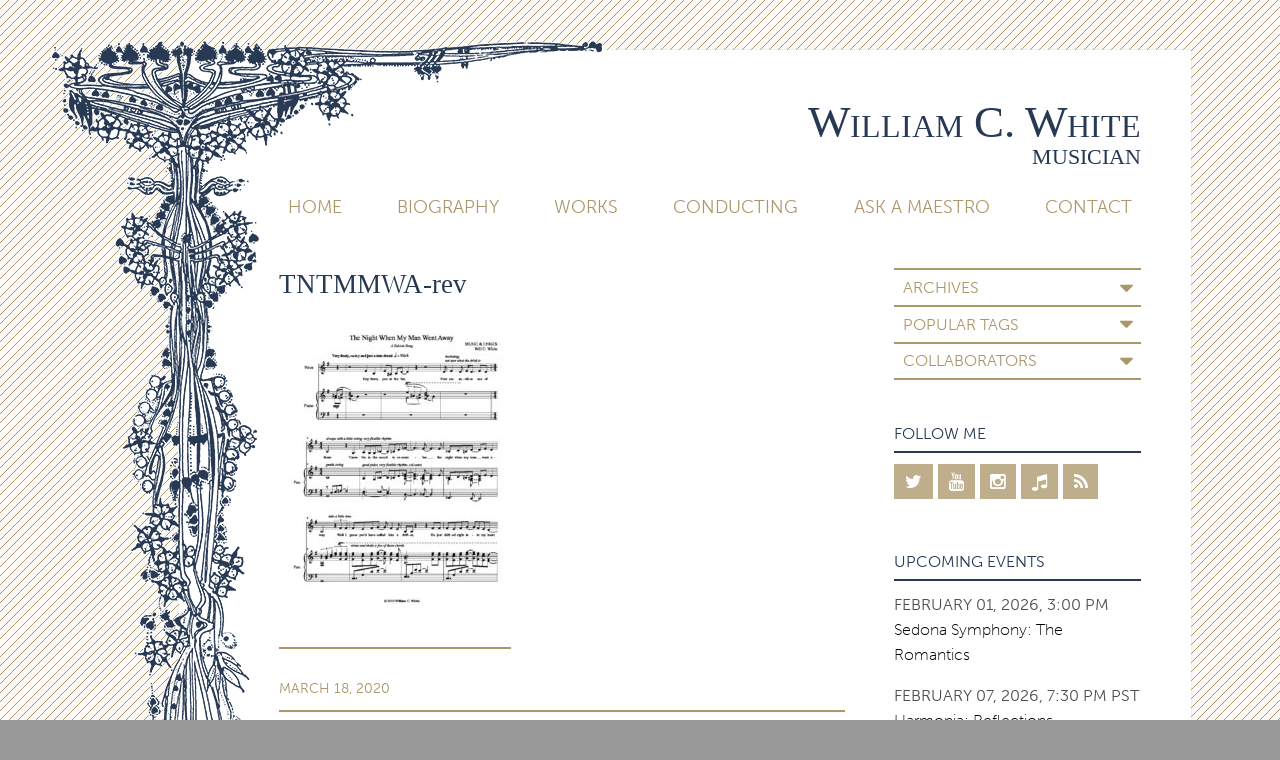

--- FILE ---
content_type: text/html; charset=UTF-8
request_url: https://www.willcwhite.com/2020/03/if-youre-bored-try-some-of-this-music/tntmmwa-rev/
body_size: 11798
content:
<!doctype html>

<!--[if lt IE 7]><html lang="en-US" class="no-js lt-ie9 lt-ie8 lt-ie7"><![endif]-->
<!--[if (IE 7)&!(IEMobile)]><html lang="en-US" class="no-js lt-ie9 lt-ie8"><![endif]-->
<!--[if (IE 8)&!(IEMobile)]><html lang="en-US" class="no-js lt-ie9"><![endif]-->
<!--[if gt IE 8]><!--> <html lang="en-US" class="no-js"><!--<![endif]-->

	<head>
		<meta charset="utf-8">

				<meta http-equiv="X-UA-Compatible" content="IE=edge">

		<title>TNTMMWA-rev - William C. White</title>

				<meta name="HandheldFriendly" content="True">
		<meta name="MobileOptimized" content="320">
		<meta name="viewport" content="width=device-width, initial-scale=1.0"/>

		<link rel="pingback" href="https://www.willcwhite.com/xmlrpc.php">
		
				<link rel="stylesheet" href="https://maxcdn.bootstrapcdn.com/font-awesome/4.5.0/css/font-awesome.min.css">
		<link rel="stylesheet" href="https://use.typekit.net/xxl2aed.css">

				<meta name='robots' content='index, follow, max-image-preview:large, max-snippet:-1, max-video-preview:-1' />
	<style>img:is([sizes="auto" i], [sizes^="auto," i]) { contain-intrinsic-size: 3000px 1500px }</style>
	
	<!-- This site is optimized with the Yoast SEO plugin v26.8 - https://yoast.com/product/yoast-seo-wordpress/ -->
	<link rel="canonical" href="https://www.willcwhite.com/2020/03/if-youre-bored-try-some-of-this-music/tntmmwa-rev/" />
	<meta property="og:locale" content="en_US" />
	<meta property="og:type" content="article" />
	<meta property="og:title" content="TNTMMWA-rev - William C. White" />
	<meta property="og:url" content="https://www.willcwhite.com/2020/03/if-youre-bored-try-some-of-this-music/tntmmwa-rev/" />
	<meta property="og:site_name" content="William C. White" />
	<meta name="twitter:card" content="summary_large_image" />
	<meta name="twitter:site" content="@willcwhite" />
	<script type="application/ld+json" class="yoast-schema-graph">{"@context":"https://schema.org","@graph":[{"@type":"WebPage","@id":"https://www.willcwhite.com/2020/03/if-youre-bored-try-some-of-this-music/tntmmwa-rev/","url":"https://www.willcwhite.com/2020/03/if-youre-bored-try-some-of-this-music/tntmmwa-rev/","name":"TNTMMWA-rev - William C. White","isPartOf":{"@id":"https://www.willcwhite.com/#website"},"primaryImageOfPage":{"@id":"https://www.willcwhite.com/2020/03/if-youre-bored-try-some-of-this-music/tntmmwa-rev/#primaryimage"},"image":{"@id":"https://www.willcwhite.com/2020/03/if-youre-bored-try-some-of-this-music/tntmmwa-rev/#primaryimage"},"thumbnailUrl":"https://www.willcwhite.com/wp-content/uploads/2020/03/TNTMMWA-rev-pdf.jpg","datePublished":"2020-03-18T18:17:16+00:00","breadcrumb":{"@id":"https://www.willcwhite.com/2020/03/if-youre-bored-try-some-of-this-music/tntmmwa-rev/#breadcrumb"},"inLanguage":"en-US","potentialAction":[{"@type":"ReadAction","target":["https://www.willcwhite.com/2020/03/if-youre-bored-try-some-of-this-music/tntmmwa-rev/"]}]},{"@type":"ImageObject","inLanguage":"en-US","@id":"https://www.willcwhite.com/2020/03/if-youre-bored-try-some-of-this-music/tntmmwa-rev/#primaryimage","url":"https://www.willcwhite.com/wp-content/uploads/2020/03/TNTMMWA-rev-pdf.jpg","contentUrl":"https://www.willcwhite.com/wp-content/uploads/2020/03/TNTMMWA-rev-pdf.jpg"},{"@type":"BreadcrumbList","@id":"https://www.willcwhite.com/2020/03/if-youre-bored-try-some-of-this-music/tntmmwa-rev/#breadcrumb","itemListElement":[{"@type":"ListItem","position":1,"name":"Home","item":"https://www.willcwhite.com/"},{"@type":"ListItem","position":2,"name":"If you&#8217;re bored, try some of this music","item":"https://www.willcwhite.com/2020/03/if-youre-bored-try-some-of-this-music/"},{"@type":"ListItem","position":3,"name":"TNTMMWA-rev"}]},{"@type":"WebSite","@id":"https://www.willcwhite.com/#website","url":"https://www.willcwhite.com/","name":"William C. White","description":"Musician","potentialAction":[{"@type":"SearchAction","target":{"@type":"EntryPoint","urlTemplate":"https://www.willcwhite.com/?s={search_term_string}"},"query-input":{"@type":"PropertyValueSpecification","valueRequired":true,"valueName":"search_term_string"}}],"inLanguage":"en-US"}]}</script>
	<!-- / Yoast SEO plugin. -->


<link rel="alternate" type="application/rss+xml" title="William C. White &raquo; Feed" href="https://www.willcwhite.com/feed/" />
<link rel="alternate" type="application/rss+xml" title="William C. White &raquo; Comments Feed" href="https://www.willcwhite.com/comments/feed/" />
<link rel="alternate" type="application/rss+xml" title="William C. White &raquo; TNTMMWA-rev Comments Feed" href="https://www.willcwhite.com/2020/03/if-youre-bored-try-some-of-this-music/tntmmwa-rev/feed/" />
		<!-- This site uses the Google Analytics by MonsterInsights plugin v9.11.1 - Using Analytics tracking - https://www.monsterinsights.com/ -->
		<!-- Note: MonsterInsights is not currently configured on this site. The site owner needs to authenticate with Google Analytics in the MonsterInsights settings panel. -->
					<!-- No tracking code set -->
				<!-- / Google Analytics by MonsterInsights -->
		<script type="text/javascript">
/* <![CDATA[ */
window._wpemojiSettings = {"baseUrl":"https:\/\/s.w.org\/images\/core\/emoji\/16.0.1\/72x72\/","ext":".png","svgUrl":"https:\/\/s.w.org\/images\/core\/emoji\/16.0.1\/svg\/","svgExt":".svg","source":{"concatemoji":"https:\/\/www.willcwhite.com\/wp-includes\/js\/wp-emoji-release.min.js"}};
/*! This file is auto-generated */
!function(s,n){var o,i,e;function c(e){try{var t={supportTests:e,timestamp:(new Date).valueOf()};sessionStorage.setItem(o,JSON.stringify(t))}catch(e){}}function p(e,t,n){e.clearRect(0,0,e.canvas.width,e.canvas.height),e.fillText(t,0,0);var t=new Uint32Array(e.getImageData(0,0,e.canvas.width,e.canvas.height).data),a=(e.clearRect(0,0,e.canvas.width,e.canvas.height),e.fillText(n,0,0),new Uint32Array(e.getImageData(0,0,e.canvas.width,e.canvas.height).data));return t.every(function(e,t){return e===a[t]})}function u(e,t){e.clearRect(0,0,e.canvas.width,e.canvas.height),e.fillText(t,0,0);for(var n=e.getImageData(16,16,1,1),a=0;a<n.data.length;a++)if(0!==n.data[a])return!1;return!0}function f(e,t,n,a){switch(t){case"flag":return n(e,"\ud83c\udff3\ufe0f\u200d\u26a7\ufe0f","\ud83c\udff3\ufe0f\u200b\u26a7\ufe0f")?!1:!n(e,"\ud83c\udde8\ud83c\uddf6","\ud83c\udde8\u200b\ud83c\uddf6")&&!n(e,"\ud83c\udff4\udb40\udc67\udb40\udc62\udb40\udc65\udb40\udc6e\udb40\udc67\udb40\udc7f","\ud83c\udff4\u200b\udb40\udc67\u200b\udb40\udc62\u200b\udb40\udc65\u200b\udb40\udc6e\u200b\udb40\udc67\u200b\udb40\udc7f");case"emoji":return!a(e,"\ud83e\udedf")}return!1}function g(e,t,n,a){var r="undefined"!=typeof WorkerGlobalScope&&self instanceof WorkerGlobalScope?new OffscreenCanvas(300,150):s.createElement("canvas"),o=r.getContext("2d",{willReadFrequently:!0}),i=(o.textBaseline="top",o.font="600 32px Arial",{});return e.forEach(function(e){i[e]=t(o,e,n,a)}),i}function t(e){var t=s.createElement("script");t.src=e,t.defer=!0,s.head.appendChild(t)}"undefined"!=typeof Promise&&(o="wpEmojiSettingsSupports",i=["flag","emoji"],n.supports={everything:!0,everythingExceptFlag:!0},e=new Promise(function(e){s.addEventListener("DOMContentLoaded",e,{once:!0})}),new Promise(function(t){var n=function(){try{var e=JSON.parse(sessionStorage.getItem(o));if("object"==typeof e&&"number"==typeof e.timestamp&&(new Date).valueOf()<e.timestamp+604800&&"object"==typeof e.supportTests)return e.supportTests}catch(e){}return null}();if(!n){if("undefined"!=typeof Worker&&"undefined"!=typeof OffscreenCanvas&&"undefined"!=typeof URL&&URL.createObjectURL&&"undefined"!=typeof Blob)try{var e="postMessage("+g.toString()+"("+[JSON.stringify(i),f.toString(),p.toString(),u.toString()].join(",")+"));",a=new Blob([e],{type:"text/javascript"}),r=new Worker(URL.createObjectURL(a),{name:"wpTestEmojiSupports"});return void(r.onmessage=function(e){c(n=e.data),r.terminate(),t(n)})}catch(e){}c(n=g(i,f,p,u))}t(n)}).then(function(e){for(var t in e)n.supports[t]=e[t],n.supports.everything=n.supports.everything&&n.supports[t],"flag"!==t&&(n.supports.everythingExceptFlag=n.supports.everythingExceptFlag&&n.supports[t]);n.supports.everythingExceptFlag=n.supports.everythingExceptFlag&&!n.supports.flag,n.DOMReady=!1,n.readyCallback=function(){n.DOMReady=!0}}).then(function(){return e}).then(function(){var e;n.supports.everything||(n.readyCallback(),(e=n.source||{}).concatemoji?t(e.concatemoji):e.wpemoji&&e.twemoji&&(t(e.twemoji),t(e.wpemoji)))}))}((window,document),window._wpemojiSettings);
/* ]]> */
</script>
<style id='wp-emoji-styles-inline-css' type='text/css'>

	img.wp-smiley, img.emoji {
		display: inline !important;
		border: none !important;
		box-shadow: none !important;
		height: 1em !important;
		width: 1em !important;
		margin: 0 0.07em !important;
		vertical-align: -0.1em !important;
		background: none !important;
		padding: 0 !important;
	}
</style>
<link rel='stylesheet' id='wp-block-library-css' href='https://www.willcwhite.com/wp-includes/css/dist/block-library/style.min.css' type='text/css' media='all' />
<style id='classic-theme-styles-inline-css' type='text/css'>
/*! This file is auto-generated */
.wp-block-button__link{color:#fff;background-color:#32373c;border-radius:9999px;box-shadow:none;text-decoration:none;padding:calc(.667em + 2px) calc(1.333em + 2px);font-size:1.125em}.wp-block-file__button{background:#32373c;color:#fff;text-decoration:none}
</style>
<style id='tropicalista-pdfembed-style-inline-css' type='text/css'>
.wp-block-tropicalista-pdfembed{height:500px}

</style>
<link rel='stylesheet' id='edd-blocks-css' href='https://www.willcwhite.com/wp-content/plugins/easy-digital-downloads/includes/blocks/assets/css/edd-blocks.css' type='text/css' media='all' />
<style id='global-styles-inline-css' type='text/css'>
:root{--wp--preset--aspect-ratio--square: 1;--wp--preset--aspect-ratio--4-3: 4/3;--wp--preset--aspect-ratio--3-4: 3/4;--wp--preset--aspect-ratio--3-2: 3/2;--wp--preset--aspect-ratio--2-3: 2/3;--wp--preset--aspect-ratio--16-9: 16/9;--wp--preset--aspect-ratio--9-16: 9/16;--wp--preset--color--black: #000000;--wp--preset--color--cyan-bluish-gray: #abb8c3;--wp--preset--color--white: #ffffff;--wp--preset--color--pale-pink: #f78da7;--wp--preset--color--vivid-red: #cf2e2e;--wp--preset--color--luminous-vivid-orange: #ff6900;--wp--preset--color--luminous-vivid-amber: #fcb900;--wp--preset--color--light-green-cyan: #7bdcb5;--wp--preset--color--vivid-green-cyan: #00d084;--wp--preset--color--pale-cyan-blue: #8ed1fc;--wp--preset--color--vivid-cyan-blue: #0693e3;--wp--preset--color--vivid-purple: #9b51e0;--wp--preset--gradient--vivid-cyan-blue-to-vivid-purple: linear-gradient(135deg,rgba(6,147,227,1) 0%,rgb(155,81,224) 100%);--wp--preset--gradient--light-green-cyan-to-vivid-green-cyan: linear-gradient(135deg,rgb(122,220,180) 0%,rgb(0,208,130) 100%);--wp--preset--gradient--luminous-vivid-amber-to-luminous-vivid-orange: linear-gradient(135deg,rgba(252,185,0,1) 0%,rgba(255,105,0,1) 100%);--wp--preset--gradient--luminous-vivid-orange-to-vivid-red: linear-gradient(135deg,rgba(255,105,0,1) 0%,rgb(207,46,46) 100%);--wp--preset--gradient--very-light-gray-to-cyan-bluish-gray: linear-gradient(135deg,rgb(238,238,238) 0%,rgb(169,184,195) 100%);--wp--preset--gradient--cool-to-warm-spectrum: linear-gradient(135deg,rgb(74,234,220) 0%,rgb(151,120,209) 20%,rgb(207,42,186) 40%,rgb(238,44,130) 60%,rgb(251,105,98) 80%,rgb(254,248,76) 100%);--wp--preset--gradient--blush-light-purple: linear-gradient(135deg,rgb(255,206,236) 0%,rgb(152,150,240) 100%);--wp--preset--gradient--blush-bordeaux: linear-gradient(135deg,rgb(254,205,165) 0%,rgb(254,45,45) 50%,rgb(107,0,62) 100%);--wp--preset--gradient--luminous-dusk: linear-gradient(135deg,rgb(255,203,112) 0%,rgb(199,81,192) 50%,rgb(65,88,208) 100%);--wp--preset--gradient--pale-ocean: linear-gradient(135deg,rgb(255,245,203) 0%,rgb(182,227,212) 50%,rgb(51,167,181) 100%);--wp--preset--gradient--electric-grass: linear-gradient(135deg,rgb(202,248,128) 0%,rgb(113,206,126) 100%);--wp--preset--gradient--midnight: linear-gradient(135deg,rgb(2,3,129) 0%,rgb(40,116,252) 100%);--wp--preset--font-size--small: 13px;--wp--preset--font-size--medium: 20px;--wp--preset--font-size--large: 36px;--wp--preset--font-size--x-large: 42px;--wp--preset--spacing--20: 0.44rem;--wp--preset--spacing--30: 0.67rem;--wp--preset--spacing--40: 1rem;--wp--preset--spacing--50: 1.5rem;--wp--preset--spacing--60: 2.25rem;--wp--preset--spacing--70: 3.38rem;--wp--preset--spacing--80: 5.06rem;--wp--preset--shadow--natural: 6px 6px 9px rgba(0, 0, 0, 0.2);--wp--preset--shadow--deep: 12px 12px 50px rgba(0, 0, 0, 0.4);--wp--preset--shadow--sharp: 6px 6px 0px rgba(0, 0, 0, 0.2);--wp--preset--shadow--outlined: 6px 6px 0px -3px rgba(255, 255, 255, 1), 6px 6px rgba(0, 0, 0, 1);--wp--preset--shadow--crisp: 6px 6px 0px rgba(0, 0, 0, 1);}:where(.is-layout-flex){gap: 0.5em;}:where(.is-layout-grid){gap: 0.5em;}body .is-layout-flex{display: flex;}.is-layout-flex{flex-wrap: wrap;align-items: center;}.is-layout-flex > :is(*, div){margin: 0;}body .is-layout-grid{display: grid;}.is-layout-grid > :is(*, div){margin: 0;}:where(.wp-block-columns.is-layout-flex){gap: 2em;}:where(.wp-block-columns.is-layout-grid){gap: 2em;}:where(.wp-block-post-template.is-layout-flex){gap: 1.25em;}:where(.wp-block-post-template.is-layout-grid){gap: 1.25em;}.has-black-color{color: var(--wp--preset--color--black) !important;}.has-cyan-bluish-gray-color{color: var(--wp--preset--color--cyan-bluish-gray) !important;}.has-white-color{color: var(--wp--preset--color--white) !important;}.has-pale-pink-color{color: var(--wp--preset--color--pale-pink) !important;}.has-vivid-red-color{color: var(--wp--preset--color--vivid-red) !important;}.has-luminous-vivid-orange-color{color: var(--wp--preset--color--luminous-vivid-orange) !important;}.has-luminous-vivid-amber-color{color: var(--wp--preset--color--luminous-vivid-amber) !important;}.has-light-green-cyan-color{color: var(--wp--preset--color--light-green-cyan) !important;}.has-vivid-green-cyan-color{color: var(--wp--preset--color--vivid-green-cyan) !important;}.has-pale-cyan-blue-color{color: var(--wp--preset--color--pale-cyan-blue) !important;}.has-vivid-cyan-blue-color{color: var(--wp--preset--color--vivid-cyan-blue) !important;}.has-vivid-purple-color{color: var(--wp--preset--color--vivid-purple) !important;}.has-black-background-color{background-color: var(--wp--preset--color--black) !important;}.has-cyan-bluish-gray-background-color{background-color: var(--wp--preset--color--cyan-bluish-gray) !important;}.has-white-background-color{background-color: var(--wp--preset--color--white) !important;}.has-pale-pink-background-color{background-color: var(--wp--preset--color--pale-pink) !important;}.has-vivid-red-background-color{background-color: var(--wp--preset--color--vivid-red) !important;}.has-luminous-vivid-orange-background-color{background-color: var(--wp--preset--color--luminous-vivid-orange) !important;}.has-luminous-vivid-amber-background-color{background-color: var(--wp--preset--color--luminous-vivid-amber) !important;}.has-light-green-cyan-background-color{background-color: var(--wp--preset--color--light-green-cyan) !important;}.has-vivid-green-cyan-background-color{background-color: var(--wp--preset--color--vivid-green-cyan) !important;}.has-pale-cyan-blue-background-color{background-color: var(--wp--preset--color--pale-cyan-blue) !important;}.has-vivid-cyan-blue-background-color{background-color: var(--wp--preset--color--vivid-cyan-blue) !important;}.has-vivid-purple-background-color{background-color: var(--wp--preset--color--vivid-purple) !important;}.has-black-border-color{border-color: var(--wp--preset--color--black) !important;}.has-cyan-bluish-gray-border-color{border-color: var(--wp--preset--color--cyan-bluish-gray) !important;}.has-white-border-color{border-color: var(--wp--preset--color--white) !important;}.has-pale-pink-border-color{border-color: var(--wp--preset--color--pale-pink) !important;}.has-vivid-red-border-color{border-color: var(--wp--preset--color--vivid-red) !important;}.has-luminous-vivid-orange-border-color{border-color: var(--wp--preset--color--luminous-vivid-orange) !important;}.has-luminous-vivid-amber-border-color{border-color: var(--wp--preset--color--luminous-vivid-amber) !important;}.has-light-green-cyan-border-color{border-color: var(--wp--preset--color--light-green-cyan) !important;}.has-vivid-green-cyan-border-color{border-color: var(--wp--preset--color--vivid-green-cyan) !important;}.has-pale-cyan-blue-border-color{border-color: var(--wp--preset--color--pale-cyan-blue) !important;}.has-vivid-cyan-blue-border-color{border-color: var(--wp--preset--color--vivid-cyan-blue) !important;}.has-vivid-purple-border-color{border-color: var(--wp--preset--color--vivid-purple) !important;}.has-vivid-cyan-blue-to-vivid-purple-gradient-background{background: var(--wp--preset--gradient--vivid-cyan-blue-to-vivid-purple) !important;}.has-light-green-cyan-to-vivid-green-cyan-gradient-background{background: var(--wp--preset--gradient--light-green-cyan-to-vivid-green-cyan) !important;}.has-luminous-vivid-amber-to-luminous-vivid-orange-gradient-background{background: var(--wp--preset--gradient--luminous-vivid-amber-to-luminous-vivid-orange) !important;}.has-luminous-vivid-orange-to-vivid-red-gradient-background{background: var(--wp--preset--gradient--luminous-vivid-orange-to-vivid-red) !important;}.has-very-light-gray-to-cyan-bluish-gray-gradient-background{background: var(--wp--preset--gradient--very-light-gray-to-cyan-bluish-gray) !important;}.has-cool-to-warm-spectrum-gradient-background{background: var(--wp--preset--gradient--cool-to-warm-spectrum) !important;}.has-blush-light-purple-gradient-background{background: var(--wp--preset--gradient--blush-light-purple) !important;}.has-blush-bordeaux-gradient-background{background: var(--wp--preset--gradient--blush-bordeaux) !important;}.has-luminous-dusk-gradient-background{background: var(--wp--preset--gradient--luminous-dusk) !important;}.has-pale-ocean-gradient-background{background: var(--wp--preset--gradient--pale-ocean) !important;}.has-electric-grass-gradient-background{background: var(--wp--preset--gradient--electric-grass) !important;}.has-midnight-gradient-background{background: var(--wp--preset--gradient--midnight) !important;}.has-small-font-size{font-size: var(--wp--preset--font-size--small) !important;}.has-medium-font-size{font-size: var(--wp--preset--font-size--medium) !important;}.has-large-font-size{font-size: var(--wp--preset--font-size--large) !important;}.has-x-large-font-size{font-size: var(--wp--preset--font-size--x-large) !important;}
:where(.wp-block-post-template.is-layout-flex){gap: 1.25em;}:where(.wp-block-post-template.is-layout-grid){gap: 1.25em;}
:where(.wp-block-columns.is-layout-flex){gap: 2em;}:where(.wp-block-columns.is-layout-grid){gap: 2em;}
:root :where(.wp-block-pullquote){font-size: 1.5em;line-height: 1.6;}
</style>
<link rel='stylesheet' id='bones-stylesheet-css' href='https://www.willcwhite.com/wp-content/themes/willcwhite_v2/library/css/style.css?amp;v=1.6' type='text/css' media='all' />
<!--[if lt IE 9]>
<link rel='stylesheet' id='bones-ie-only-css' href='https://www.willcwhite.com/wp-content/themes/willcwhite_v2/library/css/ie.css' type='text/css' media='all' />
<![endif]-->
<link rel='stylesheet' id='minqueue-b651b397-1aceb036-css' href='https://www.willcwhite.com/wp-content/uploads/minqueue-cache/minqueue-b651b397-1aceb036.css' type='text/css' media='all' />
<script type="text/javascript" src="https://www.willcwhite.com/wp-includes/js/jquery/jquery.min.js" id="jquery-core-js"></script>
<script type="text/javascript" src="https://www.willcwhite.com/wp-includes/js/jquery/jquery-migrate.min.js" id="jquery-migrate-js"></script>
<script type="text/javascript" src="https://www.willcwhite.com/wp-content/plugins/featured-video-plus/js/jquery.fitvids.min.js" id="jquery.fitvids-js"></script>
<script type="text/javascript" id="fvp-frontend-js-extra">
/* <![CDATA[ */
var fvpdata = {"ajaxurl":"https:\/\/www.willcwhite.com\/wp-admin\/admin-ajax.php","nonce":"c633e873d2","fitvids":"1","dynamic":"","overlay":"","opacity":"0.75","color":"b","width":"640"};
/* ]]> */
</script>
<script type="text/javascript" src="https://www.willcwhite.com/wp-content/plugins/featured-video-plus/js/frontend.min.js" id="fvp-frontend-js"></script>
<script type="text/javascript" src="https://www.willcwhite.com/wp-content/themes/willcwhite_v2/library/js/libs/modernizr.custom.min.js" id="bones-modernizr-js"></script>
<link rel="https://api.w.org/" href="https://www.willcwhite.com/wp-json/" /><link rel="alternate" title="JSON" type="application/json" href="https://www.willcwhite.com/wp-json/wp/v2/media/5250" /><link rel='shortlink' href='https://www.willcwhite.com/?p=5250' />
<link rel="alternate" title="oEmbed (JSON)" type="application/json+oembed" href="https://www.willcwhite.com/wp-json/oembed/1.0/embed?url=https%3A%2F%2Fwww.willcwhite.com%2F2020%2F03%2Fif-youre-bored-try-some-of-this-music%2Ftntmmwa-rev%2F" />
<link rel="alternate" title="oEmbed (XML)" type="text/xml+oembed" href="https://www.willcwhite.com/wp-json/oembed/1.0/embed?url=https%3A%2F%2Fwww.willcwhite.com%2F2020%2F03%2Fif-youre-bored-try-some-of-this-music%2Ftntmmwa-rev%2F&#038;format=xml" />
<meta name="generator" content="Easy Digital Downloads v3.6.4" />
				
				
	</head>

	<body class="attachment wp-singular attachment-template-default single single-attachment postid-5250 attachmentid-5250 attachment-pdf wp-theme-willcwhite_v2 edd-js-none" itemscope itemtype="http://schema.org/WebPage">
	<a name="top"></a>
		<div id="container">
		  <div class="deco"></div>
		  <div class="not-deco">

			<header class="header" role="banner" itemscope itemtype="http://schema.org/WPHeader">

				<div id="inner-header" class="wrap cf">

										<div id="logo">
						<p class="blog-title h1" itemscope itemtype="http://schema.org/Organization"><a href="https://www.willcwhite.com" rel="nofollow">William C. White</a></p>
					<p class="blog-description h2">Musician</p>
					<p class="menu-trigger"><i class="fa fa-bars"></i></p>
					</div>


					<nav role="navigation" itemscope itemtype="http://schema.org/SiteNavigationElement">
						<ul id="menu-main-navigation" class="nav top-nav"><li id="menu-item-3467" class="menu-item menu-item-type-custom menu-item-object-custom menu-item-3467"><a href="/">Home</a></li>
<li id="menu-item-3469" class="menu-item menu-item-type-post_type menu-item-object-page menu-item-3469"><a href="https://www.willcwhite.com/biography/">Biography</a></li>
<li id="menu-item-3472" class="menu-item menu-item-type-post_type menu-item-object-page menu-item-3472"><a href="https://www.willcwhite.com/works/">Works</a></li>
<li id="menu-item-3470" class="menu-item menu-item-type-post_type menu-item-object-page menu-item-3470"><a href="https://www.willcwhite.com/conducting/">Conducting</a></li>
<li id="menu-item-3468" class="menu-item menu-item-type-post_type menu-item-object-page menu-item-3468"><a href="https://www.willcwhite.com/ask-a-maestro/">Ask A Maestro</a></li>
<li id="menu-item-3471" class="menu-item menu-item-type-post_type menu-item-object-page menu-item-3471"><a href="https://www.willcwhite.com/contact/">Contact</a></li>
</ul>
					</nav>

				</div>

			</header>
			<div class="deco-header"></div>

			<div id="content">

				<div id="inner-content" class="wrap cf">
					
								<div id="sticky-sidebar" class="sidebar m-all t-1of3 d-2of7 last-col cf" role="complementary">	
				<div id="secondary-nav">
					
										
													
							<h3 class="label">In This Section</h3>
							<div class="drawer">
								<div id="widget_archives-2" class="widget widget_widget_archives"><h4 class="widgettitle">Archives</h4>
		<ul><li>
				<dl class="archive-browser">
									
					    <dt class="archive-year year-2025"><a href="https://www.willcwhite.com/2025/">2025</a></dt><dd><ol>
					    					
					    <li class="archive-month"><a href="https://www.willcwhite.com/2025/11"><span class="archive-month">November</span></a> <small>(3)</small></li>
					
										
					    <li class="archive-month"><a href="https://www.willcwhite.com/2025/08"><span class="archive-month">August</span></a> <small>(1)</small></li>
					
										
					    <li class="archive-month"><a href="https://www.willcwhite.com/2025/07"><span class="archive-month">July</span></a> <small>(1)</small></li>
					
										
					    <li class="archive-month"><a href="https://www.willcwhite.com/2025/05"><span class="archive-month">May</span></a> <small>(1)</small></li>
					
										
					    <li class="archive-month"><a href="https://www.willcwhite.com/2025/01"><span class="archive-month">January</span></a> <small>(1)</small></li>
					
															</ol></dd><!-- end of year -->
					        					
					    <dt class="archive-year year-2024"><a href="https://www.willcwhite.com/2024/">2024</a></dt><dd><ol>
					    					
					    <li class="archive-month"><a href="https://www.willcwhite.com/2024/10"><span class="archive-month">October</span></a> <small>(2)</small></li>
					
										
					    <li class="archive-month"><a href="https://www.willcwhite.com/2024/08"><span class="archive-month">August</span></a> <small>(2)</small></li>
					
										
					    <li class="archive-month"><a href="https://www.willcwhite.com/2024/07"><span class="archive-month">July</span></a> <small>(2)</small></li>
					
										
					    <li class="archive-month"><a href="https://www.willcwhite.com/2024/05"><span class="archive-month">May</span></a> <small>(3)</small></li>
					
										
					    <li class="archive-month"><a href="https://www.willcwhite.com/2024/04"><span class="archive-month">April</span></a> <small>(1)</small></li>
					
										
					    <li class="archive-month"><a href="https://www.willcwhite.com/2024/03"><span class="archive-month">March</span></a> <small>(1)</small></li>
					
															</ol></dd><!-- end of year -->
					        					
					    <dt class="archive-year year-2023"><a href="https://www.willcwhite.com/2023/">2023</a></dt><dd><ol>
					    					
					    <li class="archive-month"><a href="https://www.willcwhite.com/2023/11"><span class="archive-month">November</span></a> <small>(1)</small></li>
					
										
					    <li class="archive-month"><a href="https://www.willcwhite.com/2023/10"><span class="archive-month">October</span></a> <small>(3)</small></li>
					
										
					    <li class="archive-month"><a href="https://www.willcwhite.com/2023/09"><span class="archive-month">September</span></a> <small>(2)</small></li>
					
										
					    <li class="archive-month"><a href="https://www.willcwhite.com/2023/08"><span class="archive-month">August</span></a> <small>(1)</small></li>
					
										
					    <li class="archive-month"><a href="https://www.willcwhite.com/2023/06"><span class="archive-month">June</span></a> <small>(1)</small></li>
					
										
					    <li class="archive-month"><a href="https://www.willcwhite.com/2023/04"><span class="archive-month">April</span></a> <small>(1)</small></li>
					
										
					    <li class="archive-month"><a href="https://www.willcwhite.com/2023/03"><span class="archive-month">March</span></a> <small>(1)</small></li>
					
															</ol></dd><!-- end of year -->
					        					
					    <dt class="archive-year year-2022"><a href="https://www.willcwhite.com/2022/">2022</a></dt><dd><ol>
					    					
					    <li class="archive-month"><a href="https://www.willcwhite.com/2022/12"><span class="archive-month">December</span></a> <small>(2)</small></li>
					
										
					    <li class="archive-month"><a href="https://www.willcwhite.com/2022/11"><span class="archive-month">November</span></a> <small>(1)</small></li>
					
										
					    <li class="archive-month"><a href="https://www.willcwhite.com/2022/10"><span class="archive-month">October</span></a> <small>(2)</small></li>
					
										
					    <li class="archive-month"><a href="https://www.willcwhite.com/2022/09"><span class="archive-month">September</span></a> <small>(1)</small></li>
					
										
					    <li class="archive-month"><a href="https://www.willcwhite.com/2022/08"><span class="archive-month">August</span></a> <small>(3)</small></li>
					
										
					    <li class="archive-month"><a href="https://www.willcwhite.com/2022/07"><span class="archive-month">July</span></a> <small>(2)</small></li>
					
										
					    <li class="archive-month"><a href="https://www.willcwhite.com/2022/06"><span class="archive-month">June</span></a> <small>(1)</small></li>
					
										
					    <li class="archive-month"><a href="https://www.willcwhite.com/2022/05"><span class="archive-month">May</span></a> <small>(1)</small></li>
					
										
					    <li class="archive-month"><a href="https://www.willcwhite.com/2022/04"><span class="archive-month">April</span></a> <small>(1)</small></li>
					
										
					    <li class="archive-month"><a href="https://www.willcwhite.com/2022/03"><span class="archive-month">March</span></a> <small>(1)</small></li>
					
										
					    <li class="archive-month"><a href="https://www.willcwhite.com/2022/02"><span class="archive-month">February</span></a> <small>(1)</small></li>
					
															</ol></dd><!-- end of year -->
					        					
					    <dt class="archive-year year-2021"><a href="https://www.willcwhite.com/2021/">2021</a></dt><dd><ol>
					    					
					    <li class="archive-month"><a href="https://www.willcwhite.com/2021/12"><span class="archive-month">December</span></a> <small>(1)</small></li>
					
										
					    <li class="archive-month"><a href="https://www.willcwhite.com/2021/11"><span class="archive-month">November</span></a> <small>(1)</small></li>
					
										
					    <li class="archive-month"><a href="https://www.willcwhite.com/2021/09"><span class="archive-month">September</span></a> <small>(2)</small></li>
					
										
					    <li class="archive-month"><a href="https://www.willcwhite.com/2021/07"><span class="archive-month">July</span></a> <small>(2)</small></li>
					
										
					    <li class="archive-month"><a href="https://www.willcwhite.com/2021/06"><span class="archive-month">June</span></a> <small>(1)</small></li>
					
										
					    <li class="archive-month"><a href="https://www.willcwhite.com/2021/05"><span class="archive-month">May</span></a> <small>(4)</small></li>
					
										
					    <li class="archive-month"><a href="https://www.willcwhite.com/2021/04"><span class="archive-month">April</span></a> <small>(1)</small></li>
					
										
					    <li class="archive-month"><a href="https://www.willcwhite.com/2021/03"><span class="archive-month">March</span></a> <small>(4)</small></li>
					
										
					    <li class="archive-month"><a href="https://www.willcwhite.com/2021/02"><span class="archive-month">February</span></a> <small>(1)</small></li>
					
										
					    <li class="archive-month"><a href="https://www.willcwhite.com/2021/01"><span class="archive-month">January</span></a> <small>(1)</small></li>
					
															</ol></dd><!-- end of year -->
					        					
					    <dt class="archive-year year-2020"><a href="https://www.willcwhite.com/2020/">2020</a></dt><dd><ol>
					    					
					    <li class="archive-month"><a href="https://www.willcwhite.com/2020/12"><span class="archive-month">December</span></a> <small>(4)</small></li>
					
										
					    <li class="archive-month"><a href="https://www.willcwhite.com/2020/10"><span class="archive-month">October</span></a> <small>(1)</small></li>
					
										
					    <li class="archive-month"><a href="https://www.willcwhite.com/2020/09"><span class="archive-month">September</span></a> <small>(3)</small></li>
					
										
					    <li class="archive-month"><a href="https://www.willcwhite.com/2020/08"><span class="archive-month">August</span></a> <small>(3)</small></li>
					
										
					    <li class="archive-month"><a href="https://www.willcwhite.com/2020/07"><span class="archive-month">July</span></a> <small>(5)</small></li>
					
										
					    <li class="archive-month"><a href="https://www.willcwhite.com/2020/06"><span class="archive-month">June</span></a> <small>(1)</small></li>
					
										
					    <li class="archive-month"><a href="https://www.willcwhite.com/2020/05"><span class="archive-month">May</span></a> <small>(2)</small></li>
					
										
					    <li class="archive-month"><a href="https://www.willcwhite.com/2020/04"><span class="archive-month">April</span></a> <small>(2)</small></li>
					
										
					    <li class="archive-month"><a href="https://www.willcwhite.com/2020/03"><span class="archive-month">March</span></a> <small>(2)</small></li>
					
															</ol></dd><!-- end of year -->
					        					
					    <dt class="archive-year year-2019"><a href="https://www.willcwhite.com/2019/">2019</a></dt><dd><ol>
					    					
					    <li class="archive-month"><a href="https://www.willcwhite.com/2019/11"><span class="archive-month">November</span></a> <small>(2)</small></li>
					
										
					    <li class="archive-month"><a href="https://www.willcwhite.com/2019/10"><span class="archive-month">October</span></a> <small>(2)</small></li>
					
										
					    <li class="archive-month"><a href="https://www.willcwhite.com/2019/09"><span class="archive-month">September</span></a> <small>(1)</small></li>
					
										
					    <li class="archive-month"><a href="https://www.willcwhite.com/2019/07"><span class="archive-month">July</span></a> <small>(1)</small></li>
					
										
					    <li class="archive-month"><a href="https://www.willcwhite.com/2019/06"><span class="archive-month">June</span></a> <small>(1)</small></li>
					
										
					    <li class="archive-month"><a href="https://www.willcwhite.com/2019/03"><span class="archive-month">March</span></a> <small>(3)</small></li>
					
										
					    <li class="archive-month"><a href="https://www.willcwhite.com/2019/02"><span class="archive-month">February</span></a> <small>(2)</small></li>
					
										
					    <li class="archive-month"><a href="https://www.willcwhite.com/2019/01"><span class="archive-month">January</span></a> <small>(1)</small></li>
					
															</ol></dd><!-- end of year -->
					        					
					    <dt class="archive-year year-2018"><a href="https://www.willcwhite.com/2018/">2018</a></dt><dd><ol>
					    					
					    <li class="archive-month"><a href="https://www.willcwhite.com/2018/12"><span class="archive-month">December</span></a> <small>(1)</small></li>
					
										
					    <li class="archive-month"><a href="https://www.willcwhite.com/2018/10"><span class="archive-month">October</span></a> <small>(1)</small></li>
					
										
					    <li class="archive-month"><a href="https://www.willcwhite.com/2018/09"><span class="archive-month">September</span></a> <small>(1)</small></li>
					
										
					    <li class="archive-month"><a href="https://www.willcwhite.com/2018/08"><span class="archive-month">August</span></a> <small>(1)</small></li>
					
										
					    <li class="archive-month"><a href="https://www.willcwhite.com/2018/07"><span class="archive-month">July</span></a> <small>(2)</small></li>
					
										
					    <li class="archive-month"><a href="https://www.willcwhite.com/2018/06"><span class="archive-month">June</span></a> <small>(1)</small></li>
					
										
					    <li class="archive-month"><a href="https://www.willcwhite.com/2018/05"><span class="archive-month">May</span></a> <small>(3)</small></li>
					
										
					    <li class="archive-month"><a href="https://www.willcwhite.com/2018/03"><span class="archive-month">March</span></a> <small>(1)</small></li>
					
										
					    <li class="archive-month"><a href="https://www.willcwhite.com/2018/02"><span class="archive-month">February</span></a> <small>(3)</small></li>
					
										
					    <li class="archive-month"><a href="https://www.willcwhite.com/2018/01"><span class="archive-month">January</span></a> <small>(1)</small></li>
					
															</ol></dd><!-- end of year -->
					        					
					    <dt class="archive-year year-2017"><a href="https://www.willcwhite.com/2017/">2017</a></dt><dd><ol>
					    					
					    <li class="archive-month"><a href="https://www.willcwhite.com/2017/12"><span class="archive-month">December</span></a> <small>(1)</small></li>
					
										
					    <li class="archive-month"><a href="https://www.willcwhite.com/2017/11"><span class="archive-month">November</span></a> <small>(2)</small></li>
					
										
					    <li class="archive-month"><a href="https://www.willcwhite.com/2017/10"><span class="archive-month">October</span></a> <small>(2)</small></li>
					
										
					    <li class="archive-month"><a href="https://www.willcwhite.com/2017/09"><span class="archive-month">September</span></a> <small>(1)</small></li>
					
										
					    <li class="archive-month"><a href="https://www.willcwhite.com/2017/08"><span class="archive-month">August</span></a> <small>(1)</small></li>
					
										
					    <li class="archive-month"><a href="https://www.willcwhite.com/2017/07"><span class="archive-month">July</span></a> <small>(1)</small></li>
					
										
					    <li class="archive-month"><a href="https://www.willcwhite.com/2017/06"><span class="archive-month">June</span></a> <small>(1)</small></li>
					
										
					    <li class="archive-month"><a href="https://www.willcwhite.com/2017/05"><span class="archive-month">May</span></a> <small>(1)</small></li>
					
										
					    <li class="archive-month"><a href="https://www.willcwhite.com/2017/04"><span class="archive-month">April</span></a> <small>(1)</small></li>
					
										
					    <li class="archive-month"><a href="https://www.willcwhite.com/2017/03"><span class="archive-month">March</span></a> <small>(2)</small></li>
					
										
					    <li class="archive-month"><a href="https://www.willcwhite.com/2017/02"><span class="archive-month">February</span></a> <small>(1)</small></li>
					
										
					    <li class="archive-month"><a href="https://www.willcwhite.com/2017/01"><span class="archive-month">January</span></a> <small>(3)</small></li>
					
															</ol></dd><!-- end of year -->
					        					
					    <dt class="archive-year year-2016"><a href="https://www.willcwhite.com/2016/">2016</a></dt><dd><ol>
					    					
					    <li class="archive-month"><a href="https://www.willcwhite.com/2016/12"><span class="archive-month">December</span></a> <small>(5)</small></li>
					
										
					    <li class="archive-month"><a href="https://www.willcwhite.com/2016/11"><span class="archive-month">November</span></a> <small>(5)</small></li>
					
										
					    <li class="archive-month"><a href="https://www.willcwhite.com/2016/10"><span class="archive-month">October</span></a> <small>(1)</small></li>
					
										
					    <li class="archive-month"><a href="https://www.willcwhite.com/2016/09"><span class="archive-month">September</span></a> <small>(3)</small></li>
					
										
					    <li class="archive-month"><a href="https://www.willcwhite.com/2016/08"><span class="archive-month">August</span></a> <small>(3)</small></li>
					
										
					    <li class="archive-month"><a href="https://www.willcwhite.com/2016/07"><span class="archive-month">July</span></a> <small>(1)</small></li>
					
										
					    <li class="archive-month"><a href="https://www.willcwhite.com/2016/06"><span class="archive-month">June</span></a> <small>(3)</small></li>
					
										
					    <li class="archive-month"><a href="https://www.willcwhite.com/2016/05"><span class="archive-month">May</span></a> <small>(1)</small></li>
					
										
					    <li class="archive-month"><a href="https://www.willcwhite.com/2016/04"><span class="archive-month">April</span></a> <small>(4)</small></li>
					
										
					    <li class="archive-month"><a href="https://www.willcwhite.com/2016/03"><span class="archive-month">March</span></a> <small>(5)</small></li>
					
										
					    <li class="archive-month"><a href="https://www.willcwhite.com/2016/02"><span class="archive-month">February</span></a> <small>(5)</small></li>
					
										
					    <li class="archive-month"><a href="https://www.willcwhite.com/2016/01"><span class="archive-month">January</span></a> <small>(1)</small></li>
					
															</ol></dd><!-- end of year -->
					        					
					    <dt class="archive-year year-2015"><a href="https://www.willcwhite.com/2015/">2015</a></dt><dd><ol>
					    					
					    <li class="archive-month"><a href="https://www.willcwhite.com/2015/12"><span class="archive-month">December</span></a> <small>(2)</small></li>
					
										
					    <li class="archive-month"><a href="https://www.willcwhite.com/2015/11"><span class="archive-month">November</span></a> <small>(5)</small></li>
					
										
					    <li class="archive-month"><a href="https://www.willcwhite.com/2015/10"><span class="archive-month">October</span></a> <small>(1)</small></li>
					
										
					    <li class="archive-month"><a href="https://www.willcwhite.com/2015/09"><span class="archive-month">September</span></a> <small>(1)</small></li>
					
										
					    <li class="archive-month"><a href="https://www.willcwhite.com/2015/08"><span class="archive-month">August</span></a> <small>(4)</small></li>
					
										
					    <li class="archive-month"><a href="https://www.willcwhite.com/2015/06"><span class="archive-month">June</span></a> <small>(3)</small></li>
					
										
					    <li class="archive-month"><a href="https://www.willcwhite.com/2015/05"><span class="archive-month">May</span></a> <small>(3)</small></li>
					
										
					    <li class="archive-month"><a href="https://www.willcwhite.com/2015/04"><span class="archive-month">April</span></a> <small>(2)</small></li>
					
										
					    <li class="archive-month"><a href="https://www.willcwhite.com/2015/03"><span class="archive-month">March</span></a> <small>(2)</small></li>
					
										
					    <li class="archive-month"><a href="https://www.willcwhite.com/2015/02"><span class="archive-month">February</span></a> <small>(3)</small></li>
					
															</ol></dd><!-- end of year -->
					        					
					    <dt class="archive-year year-2014"><a href="https://www.willcwhite.com/2014/">2014</a></dt><dd><ol>
					    					
					    <li class="archive-month"><a href="https://www.willcwhite.com/2014/12"><span class="archive-month">December</span></a> <small>(2)</small></li>
					
										
					    <li class="archive-month"><a href="https://www.willcwhite.com/2014/10"><span class="archive-month">October</span></a> <small>(1)</small></li>
					
										
					    <li class="archive-month"><a href="https://www.willcwhite.com/2014/09"><span class="archive-month">September</span></a> <small>(2)</small></li>
					
										
					    <li class="archive-month"><a href="https://www.willcwhite.com/2014/08"><span class="archive-month">August</span></a> <small>(1)</small></li>
					
										
					    <li class="archive-month"><a href="https://www.willcwhite.com/2014/07"><span class="archive-month">July</span></a> <small>(1)</small></li>
					
										
					    <li class="archive-month"><a href="https://www.willcwhite.com/2014/06"><span class="archive-month">June</span></a> <small>(2)</small></li>
					
										
					    <li class="archive-month"><a href="https://www.willcwhite.com/2014/05"><span class="archive-month">May</span></a> <small>(2)</small></li>
					
										
					    <li class="archive-month"><a href="https://www.willcwhite.com/2014/04"><span class="archive-month">April</span></a> <small>(1)</small></li>
					
										
					    <li class="archive-month"><a href="https://www.willcwhite.com/2014/03"><span class="archive-month">March</span></a> <small>(1)</small></li>
					
										
					    <li class="archive-month"><a href="https://www.willcwhite.com/2014/02"><span class="archive-month">February</span></a> <small>(1)</small></li>
					
															</ol></dd><!-- end of year -->
					        					
					    <dt class="archive-year year-2013"><a href="https://www.willcwhite.com/2013/">2013</a></dt><dd><ol>
					    					
					    <li class="archive-month"><a href="https://www.willcwhite.com/2013/12"><span class="archive-month">December</span></a> <small>(2)</small></li>
					
										
					    <li class="archive-month"><a href="https://www.willcwhite.com/2013/11"><span class="archive-month">November</span></a> <small>(1)</small></li>
					
										
					    <li class="archive-month"><a href="https://www.willcwhite.com/2013/10"><span class="archive-month">October</span></a> <small>(5)</small></li>
					
										
					    <li class="archive-month"><a href="https://www.willcwhite.com/2013/08"><span class="archive-month">August</span></a> <small>(2)</small></li>
					
										
					    <li class="archive-month"><a href="https://www.willcwhite.com/2013/06"><span class="archive-month">June</span></a> <small>(1)</small></li>
					
										
					    <li class="archive-month"><a href="https://www.willcwhite.com/2013/05"><span class="archive-month">May</span></a> <small>(2)</small></li>
					
										
					    <li class="archive-month"><a href="https://www.willcwhite.com/2013/04"><span class="archive-month">April</span></a> <small>(1)</small></li>
					
										
					    <li class="archive-month"><a href="https://www.willcwhite.com/2013/03"><span class="archive-month">March</span></a> <small>(3)</small></li>
					
										
					    <li class="archive-month"><a href="https://www.willcwhite.com/2013/02"><span class="archive-month">February</span></a> <small>(2)</small></li>
					
										
					    <li class="archive-month"><a href="https://www.willcwhite.com/2013/01"><span class="archive-month">January</span></a> <small>(1)</small></li>
					
															</ol></dd><!-- end of year -->
					        					
					    <dt class="archive-year year-2012"><a href="https://www.willcwhite.com/2012/">2012</a></dt><dd><ol>
					    					
					    <li class="archive-month"><a href="https://www.willcwhite.com/2012/12"><span class="archive-month">December</span></a> <small>(3)</small></li>
					
										
					    <li class="archive-month"><a href="https://www.willcwhite.com/2012/11"><span class="archive-month">November</span></a> <small>(2)</small></li>
					
										
					    <li class="archive-month"><a href="https://www.willcwhite.com/2012/10"><span class="archive-month">October</span></a> <small>(2)</small></li>
					
										
					    <li class="archive-month"><a href="https://www.willcwhite.com/2012/09"><span class="archive-month">September</span></a> <small>(2)</small></li>
					
										
					    <li class="archive-month"><a href="https://www.willcwhite.com/2012/08"><span class="archive-month">August</span></a> <small>(1)</small></li>
					
										
					    <li class="archive-month"><a href="https://www.willcwhite.com/2012/05"><span class="archive-month">May</span></a> <small>(4)</small></li>
					
										
					    <li class="archive-month"><a href="https://www.willcwhite.com/2012/04"><span class="archive-month">April</span></a> <small>(2)</small></li>
					
										
					    <li class="archive-month"><a href="https://www.willcwhite.com/2012/03"><span class="archive-month">March</span></a> <small>(1)</small></li>
					
										
					    <li class="archive-month"><a href="https://www.willcwhite.com/2012/02"><span class="archive-month">February</span></a> <small>(3)</small></li>
					
										
					    <li class="archive-month"><a href="https://www.willcwhite.com/2012/01"><span class="archive-month">January</span></a> <small>(2)</small></li>
					
															</ol></dd><!-- end of year -->
					        					
					    <dt class="archive-year year-2011"><a href="https://www.willcwhite.com/2011/">2011</a></dt><dd><ol>
					    					
					    <li class="archive-month"><a href="https://www.willcwhite.com/2011/12"><span class="archive-month">December</span></a> <small>(3)</small></li>
					
										
					    <li class="archive-month"><a href="https://www.willcwhite.com/2011/11"><span class="archive-month">November</span></a> <small>(3)</small></li>
					
										
					    <li class="archive-month"><a href="https://www.willcwhite.com/2011/10"><span class="archive-month">October</span></a> <small>(6)</small></li>
					
										
					    <li class="archive-month"><a href="https://www.willcwhite.com/2011/09"><span class="archive-month">September</span></a> <small>(3)</small></li>
					
										
					    <li class="archive-month"><a href="https://www.willcwhite.com/2011/08"><span class="archive-month">August</span></a> <small>(4)</small></li>
					
										
					    <li class="archive-month"><a href="https://www.willcwhite.com/2011/06"><span class="archive-month">June</span></a> <small>(2)</small></li>
					
										
					    <li class="archive-month"><a href="https://www.willcwhite.com/2011/05"><span class="archive-month">May</span></a> <small>(4)</small></li>
					
										
					    <li class="archive-month"><a href="https://www.willcwhite.com/2011/04"><span class="archive-month">April</span></a> <small>(3)</small></li>
					
										
					    <li class="archive-month"><a href="https://www.willcwhite.com/2011/03"><span class="archive-month">March</span></a> <small>(6)</small></li>
					
										
					    <li class="archive-month"><a href="https://www.willcwhite.com/2011/02"><span class="archive-month">February</span></a> <small>(4)</small></li>
					
										
					    <li class="archive-month"><a href="https://www.willcwhite.com/2011/01"><span class="archive-month">January</span></a> <small>(10)</small></li>
					
															</ol></dd><!-- end of year -->
					        					
					    <dt class="archive-year year-2010"><a href="https://www.willcwhite.com/2010/">2010</a></dt><dd><ol>
					    					
					    <li class="archive-month"><a href="https://www.willcwhite.com/2010/12"><span class="archive-month">December</span></a> <small>(5)</small></li>
					
										
					    <li class="archive-month"><a href="https://www.willcwhite.com/2010/11"><span class="archive-month">November</span></a> <small>(3)</small></li>
					
										
					    <li class="archive-month"><a href="https://www.willcwhite.com/2010/10"><span class="archive-month">October</span></a> <small>(6)</small></li>
					
										
					    <li class="archive-month"><a href="https://www.willcwhite.com/2010/09"><span class="archive-month">September</span></a> <small>(3)</small></li>
					
										
					    <li class="archive-month"><a href="https://www.willcwhite.com/2010/08"><span class="archive-month">August</span></a> <small>(4)</small></li>
					
										
					    <li class="archive-month"><a href="https://www.willcwhite.com/2010/07"><span class="archive-month">July</span></a> <small>(2)</small></li>
					
										
					    <li class="archive-month"><a href="https://www.willcwhite.com/2010/06"><span class="archive-month">June</span></a> <small>(4)</small></li>
					
										
					    <li class="archive-month"><a href="https://www.willcwhite.com/2010/05"><span class="archive-month">May</span></a> <small>(3)</small></li>
					
										
					    <li class="archive-month"><a href="https://www.willcwhite.com/2010/04"><span class="archive-month">April</span></a> <small>(3)</small></li>
					
										
					    <li class="archive-month"><a href="https://www.willcwhite.com/2010/03"><span class="archive-month">March</span></a> <small>(4)</small></li>
					
										
					    <li class="archive-month"><a href="https://www.willcwhite.com/2010/02"><span class="archive-month">February</span></a> <small>(2)</small></li>
					
										
					    <li class="archive-month"><a href="https://www.willcwhite.com/2010/01"><span class="archive-month">January</span></a> <small>(5)</small></li>
					
															</ol></dd><!-- end of year -->
					        					
					    <dt class="archive-year year-2009"><a href="https://www.willcwhite.com/2009/">2009</a></dt><dd><ol>
					    					
					    <li class="archive-month"><a href="https://www.willcwhite.com/2009/12"><span class="archive-month">December</span></a> <small>(9)</small></li>
					
										
					    <li class="archive-month"><a href="https://www.willcwhite.com/2009/11"><span class="archive-month">November</span></a> <small>(7)</small></li>
					
										
					    <li class="archive-month"><a href="https://www.willcwhite.com/2009/10"><span class="archive-month">October</span></a> <small>(7)</small></li>
					
										
					    <li class="archive-month"><a href="https://www.willcwhite.com/2009/09"><span class="archive-month">September</span></a> <small>(5)</small></li>
					
										
					    <li class="archive-month"><a href="https://www.willcwhite.com/2009/08"><span class="archive-month">August</span></a> <small>(7)</small></li>
					
										
					    <li class="archive-month"><a href="https://www.willcwhite.com/2009/07"><span class="archive-month">July</span></a> <small>(6)</small></li>
					
										
					    <li class="archive-month"><a href="https://www.willcwhite.com/2009/06"><span class="archive-month">June</span></a> <small>(8)</small></li>
					
										
					    <li class="archive-month"><a href="https://www.willcwhite.com/2009/05"><span class="archive-month">May</span></a> <small>(9)</small></li>
					
										
					    <li class="archive-month"><a href="https://www.willcwhite.com/2009/04"><span class="archive-month">April</span></a> <small>(8)</small></li>
					
										
					    <li class="archive-month"><a href="https://www.willcwhite.com/2009/03"><span class="archive-month">March</span></a> <small>(13)</small></li>
					
										
					    <li class="archive-month"><a href="https://www.willcwhite.com/2009/01"><span class="archive-month">January</span></a> <small>(1)</small></li>
					
															</ol></dd><!-- end of year -->
					        					
					    <dt class="archive-year year-2008"><a href="https://www.willcwhite.com/2008/">2008</a></dt><dd><ol>
					    					
					    <li class="archive-month"><a href="https://www.willcwhite.com/2008/12"><span class="archive-month">December</span></a> <small>(3)</small></li>
					
										
					    <li class="archive-month"><a href="https://www.willcwhite.com/2008/03"><span class="archive-month">March</span></a> <small>(1)</small></li>
					
															</ol></dd><!-- end of year -->
					        					
					    <dt class="archive-year year-2007"><a href="https://www.willcwhite.com/2007/">2007</a></dt><dd><ol>
					    					
					    <li class="archive-month"><a href="https://www.willcwhite.com/2007/11"><span class="archive-month">November</span></a> <small>(1)</small></li>
					
										
					    <li class="archive-month"><a href="https://www.willcwhite.com/2007/06"><span class="archive-month">June</span></a> <small>(2)</small></li>
					
										
					    <li class="archive-month"><a href="https://www.willcwhite.com/2007/05"><span class="archive-month">May</span></a> <small>(1)</small></li>
					
										
					    <li class="archive-month"><a href="https://www.willcwhite.com/2007/02"><span class="archive-month">February</span></a> <small>(1)</small></li>
					
															</ol></dd><!-- end of year -->
					        					
					    <dt class="archive-year year-2006"><a href="https://www.willcwhite.com/2006/">2006</a></dt><dd><ol>
					    					
					    <li class="archive-month"><a href="https://www.willcwhite.com/2006/12"><span class="archive-month">December</span></a> <small>(1)</small></li>
					
										
					    <li class="archive-month"><a href="https://www.willcwhite.com/2006/10"><span class="archive-month">October</span></a> <small>(1)</small></li>
					
										
					    <li class="archive-month"><a href="https://www.willcwhite.com/2006/04"><span class="archive-month">April</span></a> <small>(15)</small></li>
					
															</ol></dd><!-- end of year -->
					        					
					    <dt class="archive-year year-2005"><a href="https://www.willcwhite.com/2005/">2005</a></dt><dd><ol>
					    					
					    <li class="archive-month"><a href="https://www.willcwhite.com/2005/10"><span class="archive-month">October</span></a> <small>(1)</small></li>
					
										
					    <li class="archive-month"><a href="https://www.willcwhite.com/2005/03"><span class="archive-month">March</span></a> <small>(1)</small></li>
					
									</dl>
		</li></ul>

		</div><div id="widget_tags-2" class="widget widget_widget_tags"><h4 class="widgettitle">Popular Tags</h4><ul class='wp-tag-cloud' role='list'>
	<li><a href="https://www.willcwhite.com/tag/alex-ross/" class="tag-cloud-link tag-link-242 tag-link-position-1" style="font-size: 1em;">Alex Ross</a></li>
	<li><a href="https://www.willcwhite.com/tag/almodovar/" class="tag-cloud-link tag-link-4 tag-link-position-2" style="font-size: 1em;">Almodovar</a></li>
	<li><a href="https://www.willcwhite.com/tag/anthony-tommasini/" class="tag-cloud-link tag-link-397 tag-link-position-3" style="font-size: 1em;">Anthony Tommasini</a></li>
	<li><a href="https://www.willcwhite.com/tag/bach/" class="tag-cloud-link tag-link-300 tag-link-position-4" style="font-size: 1em;">Bach</a></li>
	<li><a href="https://www.willcwhite.com/tag/beethoven/" class="tag-cloud-link tag-link-3 tag-link-position-5" style="font-size: 1em;">Beethoven</a></li>
	<li><a href="https://www.willcwhite.com/tag/bjork/" class="tag-cloud-link tag-link-491 tag-link-position-6" style="font-size: 1em;">BjÃ¶rk</a></li>
	<li><a href="https://www.willcwhite.com/tag/civic-orchestra/" class="tag-cloud-link tag-link-40 tag-link-position-7" style="font-size: 1em;">Civic Orchestra</a></li>
	<li><a href="https://www.willcwhite.com/tag/cso/" class="tag-cloud-link tag-link-39 tag-link-position-8" style="font-size: 1em;">CSO</a></li>
	<li><a href="https://www.willcwhite.com/tag/dennis-russell-davies/" class="tag-cloud-link tag-link-28 tag-link-position-9" style="font-size: 1em;">Dennis Russell Davies</a></li>
	<li><a href="https://www.willcwhite.com/tag/esa-pekka/" class="tag-cloud-link tag-link-72 tag-link-position-10" style="font-size: 1em;">Esa-Pekka</a></li>
	<li><a href="https://www.willcwhite.com/tag/fashion/" class="tag-cloud-link tag-link-36 tag-link-position-11" style="font-size: 1em;">Fashion</a></li>
	<li><a href="https://www.willcwhite.com/tag/glee/" class="tag-cloud-link tag-link-313 tag-link-position-12" style="font-size: 1em;">Glee</a></li>
	<li><a href="https://www.willcwhite.com/tag/haydn/" class="tag-cloud-link tag-link-390 tag-link-position-13" style="font-size: 1em;">Haydn</a></li>
	<li><a href="https://www.willcwhite.com/tag/karajan/" class="tag-cloud-link tag-link-6 tag-link-position-14" style="font-size: 1em;">Karajan</a></li>
	<li><a href="https://www.willcwhite.com/tag/kurt-weill/" class="tag-cloud-link tag-link-23 tag-link-position-15" style="font-size: 1em;">Kurt Weill</a></li>
	<li><a href="https://www.willcwhite.com/tag/lenny/" class="tag-cloud-link tag-link-8 tag-link-position-16" style="font-size: 1em;">Lenny</a></li>
	<li><a href="https://www.willcwhite.com/tag/ligeti/" class="tag-cloud-link tag-link-285 tag-link-position-17" style="font-size: 1em;">Ligeti</a></li>
	<li><a href="https://www.willcwhite.com/tag/mahler/" class="tag-cloud-link tag-link-10 tag-link-position-18" style="font-size: 1em;">Mahler</a></li>
	<li><a href="https://www.willcwhite.com/tag/mozart/" class="tag-cloud-link tag-link-391 tag-link-position-19" style="font-size: 1em;">Mozart</a></li>
	<li><a href="https://www.willcwhite.com/tag/new-music/" class="tag-cloud-link tag-link-794 tag-link-position-20" style="font-size: 1em;">new music</a></li>
	<li><a href="https://www.willcwhite.com/tag/orchestra/" class="tag-cloud-link tag-link-738 tag-link-position-21" style="font-size: 1em;">Orchestra</a></li>
	<li><a href="https://www.willcwhite.com/tag/organ/" class="tag-cloud-link tag-link-737 tag-link-position-22" style="font-size: 1em;">Organ</a></li>
	<li><a href="https://www.willcwhite.com/tag/paavo-jarvi/" class="tag-cloud-link tag-link-17 tag-link-position-23" style="font-size: 1em;">Paavo JÃ¤rvi</a></li>
	<li><a href="https://www.willcwhite.com/tag/puccini/" class="tag-cloud-link tag-link-386 tag-link-position-24" style="font-size: 1em;">Puccini</a></li>
	<li><a href="https://www.willcwhite.com/tag/rufus-wainwright/" class="tag-cloud-link tag-link-18 tag-link-position-25" style="font-size: 1em;">Rufus Wainwright</a></li>
	<li><a href="https://www.willcwhite.com/tag/schnittke/" class="tag-cloud-link tag-link-30 tag-link-position-26" style="font-size: 1em;">SCHNITTKE</a></li>
	<li><a href="https://www.willcwhite.com/tag/stephen-sondheim/" class="tag-cloud-link tag-link-69 tag-link-position-27" style="font-size: 1em;">Stephen Sondheim</a></li>
	<li><a href="https://www.willcwhite.com/tag/stravinsky/" class="tag-cloud-link tag-link-127 tag-link-position-28" style="font-size: 1em;">Stravinsky</a></li>
	<li><a href="https://www.willcwhite.com/tag/sufjan-stevens/" class="tag-cloud-link tag-link-231 tag-link-position-29" style="font-size: 1em;">Sufjan Stevens</a></li>
	<li><a href="https://www.willcwhite.com/tag/tchaikovsky/" class="tag-cloud-link tag-link-333 tag-link-position-30" style="font-size: 1em;">Tchaikovsky</a></li>
	<li><a href="https://www.willcwhite.com/tag/top-10-composers/" class="tag-cloud-link tag-link-387 tag-link-position-31" style="font-size: 1em;">Top 10 Composers</a></li>
	<li><a href="https://www.willcwhite.com/tag/top-10-top-10/" class="tag-cloud-link tag-link-388 tag-link-position-32" style="font-size: 1em;">Top 10 Top 10</a></li>
	<li><a href="https://www.willcwhite.com/tag/vienna-phil/" class="tag-cloud-link tag-link-9 tag-link-position-33" style="font-size: 1em;">Vienna Phil</a></li>
	<li><a href="https://www.willcwhite.com/tag/wagner/" class="tag-cloud-link tag-link-308 tag-link-position-34" style="font-size: 1em;">Wagner</a></li>
	<li><a href="https://www.willcwhite.com/tag/west-side-story/" class="tag-cloud-link tag-link-13 tag-link-position-35" style="font-size: 1em;">West Side Story</a></li>
</ul>
</div><div id="linkcat-2" class="widget widget_links"><h4 class="widgettitle">Collaborators</h4>
	<ul class='xoxo blogroll'>
<li><a href="http://www.orderofthegooddeath.com/">Caitlin Doughty, mortician</a></li>
<li><a href="http://www.daniellelchuk.com/">Daniel Lelchuk, cellist</a></li>
<li><a href="https://www.youtube.com/channel/UCyn4XRFbQRK5Zb725hT2nkQ">Dash Nesbitt, violist</a></li>
<li><a href="http://ericbensonwriter.com/">Eric Benson, writer</a></li>
<li><a href="http://jonbrennanmusic.com/">Jon Brennan, composer/producer</a></li>
<li><a href="http://music.stephiescastle.com/">Stephanie Smith, composer/designer</a></li>
<li><a href="http://willslocombe.com/">Will Slocombe, filmmaker</a></li>

	</ul>
</div>
							</div>
	
											
					
    

				</div>
			</div>

					<div id="main" class="m-all t-2of3 d-5of7 cf" role="main" itemscope itemprop="mainContentOfPage" itemtype="http://schema.org/Blog">

												

							<article id="post-5250" class="cf post-5250 attachment type-attachment status-inherit hentry" role="article">

								<header class="article-header ">

									<h1 class="h2 entry-title">TNTMMWA-rev</h1>
								</header>

								<section class="entry-content cf">
																			
									<p class="attachment"><a href='https://www.willcwhite.com/wp-content/uploads/2020/03/TNTMMWA-rev.pdf'><img fetchpriority="high" decoding="async" width="232" height="300" src="https://www.willcwhite.com/wp-content/uploads/2020/03/TNTMMWA-rev-pdf-232x300.jpg" class="attachment-medium size-medium" alt="" /></a></p>
									
																		
								</section>

								<footer class="article-footer cf">
									<p class="byline entry-meta vcard">
										<a href="https://www.willcwhite.com/2020/03/if-youre-bored-try-some-of-this-music/tntmmwa-rev/" rel="bookmark" title="TNTMMWA-rev">
                                        				<time class="updated entry-time" datetime="2020-03-18" itemprop="datePublished">March 18, 2020</time></span>										</a>
									</p>
								
								</footer>
								<a name="comments"></a>
								

  
  	<div id="respond" class="comment-respond">
		<h3 id="reply-title" class="comment-reply-title">Leave a Reply <small><a rel="nofollow" id="cancel-comment-reply-link" href="/2020/03/if-youre-bored-try-some-of-this-music/tntmmwa-rev/#respond" style="display:none;">Cancel reply</a></small></h3><p class="must-log-in">You must be <a href="https://www.willcwhite.com/wp-login.php?redirect_to=https%3A%2F%2Fwww.willcwhite.com%2F2020%2F03%2Fif-youre-bored-try-some-of-this-music%2Ftntmmwa-rev%2F">logged in</a> to post a comment.</p>	</div><!-- #respond -->
	
							</article>

						
						
					</div> 
								<div id="unsticky-sidebar" class="sidebar m-all t-1of3 d-2of7 cf" role="complementary">
				<div id="secondary-content">
					
					
<!--
													<div class="secondary-nav">
														</div>
						-->
						
													
							<div id="widget_social-2" class="widget widget_widget_social"><h4 class="widgettitle">Follow Me</h4>
			<ul class="social">
				<li><a href="https://twitter.com/willcwhite" title="Twitter" target="_blank"><i class="fa fa-twitter"></i></a></li>
				<li><a href="https://www.youtube.com/user/willcwhite" title="YouTube" target="_blank"><i class="fa fa-youtube"></i></a></li>
				<li><a href="https://www.instagram.com/willcwhite/" title="Instagram" target="_blank"><i class="fa fa-instagram"></i></a></li>
				<li><a href="http://willcwhite.bandcamp.com/" title="Bandcamp" target="_blank"><i class="fa fa-music"></i></a></li>
				<li><a href="/feed" title="RSS" target="_blank"><i class="fa fa-rss"></i></a></li>
			</ul>
	
		</div><div id="widget_events-2" class="widget widget_widget_events"><h4 class="widgettitle">Upcoming Events</h4>
		<div class="widget-events">
		
						
															
															<h5 class="event-date">February 01, 2026, 3:00 pm </h5>					<p class="event-title"><a href="https://www.willcwhite.com/event/sedona-symphony-the-romantics/" title="Sedona Symphony: The Romantics">Sedona Symphony: The Romantics</a></p>
		
			
			    			
															
															<h5 class="event-date">February 07, 2026, 7:30 pm PST</h5>					<p class="event-title"><a href="https://www.willcwhite.com/event/harmonia-reflections/" title="Harmonia: Reflections">Harmonia: Reflections</a></p>
		
			
			    			
															
															<h5 class="event-date">February 28, 2026, 7:30 pm PST</h5>					<p class="event-title"><a href="https://www.willcwhite.com/event/harmonia-pathos/" title="Harmonia: Pathos">Harmonia: Pathos</a></p>
		
			
			    			
															
															<h5 class="event-date">March 15, 2026, 3:00 pm </h5>					<p class="event-title"><a href="https://www.willcwhite.com/event/sedona-symphony-discovery/" title="Sedona Symphony: Discovery">Sedona Symphony: Discovery</a></p>
		
			
			    			
															
										<h5 class="event-date">March 22, 2026</h5>					<p class="event-title"><a href="https://www.willcwhite.com/event/scottsdale-symphonic-orchestra-new-work-premiere/" title="Scottsdale Symphonic Orchestra: New Work premiere">Scottsdale Symphonic Orchestra: New Work premiere</a></p>
		
			
			    			
			    		
					</div>	

		</div><div id="widget_mailchimp-2" class="widget widget_widget_mailchimp"><h4 class="widgettitle">Email Newsletter</h4>

		<p class="email-description">Fall &amp; Spring editions.</p>
		<!-- Begin MailChimp Signup Form -->
		<div id="mc_embed_signup">
		<form action="//willcwhite.us11.list-manage.com/subscribe/post?u=79629adab5d966dc99fda456a&amp;id=c1b0e83042" method="post" id="mc-embedded-subscribe-form" name="mc-embedded-subscribe-form" class="validate" target="_blank" novalidate>
		    <div id="mc_embed_signup_scroll">
			
		<div class="mc-field-group">
			<label for="mce-EMAIL">Email Address </label>
			<input type="email" value="" name="EMAIL" class="required email" placeholder="Email address" id="mce-EMAIL">
			<input type="submit" value="Subscribe" name="subscribe" id="mc-embedded-subscribe" class="button">
		</div>
			<div id="mce-responses" class="clear">
				<div class="response" id="mce-error-response" style="display:none"></div>
				<div class="response" id="mce-success-response" style="display:none"></div>
			</div>    <!-- real people should not fill this in and expect good things - do not remove this or risk form bot signups-->
		    <div style="position: absolute; left: -5000px;" aria-hidden="true"><input type="text" name="b_79629adab5d966dc99fda456a_c1b0e83042" tabindex="-1" value=""></div>
		    </div>
		</form>
		</div>
		<!--End mc_embed_signup-->
	
		</div><div id="search-3" class="widget widget_search"><h4 class="widgettitle">Search This Site</h4><form role="search" method="get" class="search-form" action="https://www.willcwhite.com/" >
		<label>
			<span class="screen-reader-text">Search for:</span>
			<input type="search" class="search-field" placeholder="Search …" value="" name="s" title="Search for:">
		</label>
		<button type="submit" class="search-submit btn"><i class="fa fa-search"></i></button>
	</form></div>	
											
					

				</div>
			</div>

				</div>

			</div>

			</div> <!-- /.not-deco -->

		</div>
		<div class="deco-footer"></div>
		<footer class="footer" role="contentinfo" itemscope itemtype="http://schema.org/WPFooter">

			<div id="inner-footer" class="wrap cf">
				<p><a class="totop" href="#top"><i class="fa fa-arrow-circle-up"></i> Back to top</a></p>
				<nav role="navigation">
									</nav>

				<p class="source-org copyright">&copy; 2026 William C. White</p>
				

			</div>

		</footer>

				<script type="speculationrules">
{"prefetch":[{"source":"document","where":{"and":[{"href_matches":"\/*"},{"not":{"href_matches":["\/wp-*.php","\/wp-admin\/*","\/wp-content\/uploads\/*","\/wp-content\/*","\/wp-content\/plugins\/*","\/wp-content\/themes\/willcwhite_v2\/*","\/*\\?(.+)","\/checkout\/*"]}},{"not":{"selector_matches":"a[rel~=\"nofollow\"]"}},{"not":{"selector_matches":".no-prefetch, .no-prefetch a"}}]},"eagerness":"conservative"}]}
</script>
	<style>.edd-js-none .edd-has-js, .edd-js .edd-no-js, body.edd-js input.edd-no-js { display: none; }</style>
	<script>/* <![CDATA[ */(function(){var c = document.body.classList;c.remove('edd-js-none');c.add('edd-js');})();/* ]]> */</script>
	<script type="text/javascript" src="https://www.willcwhite.com/wp-includes/js/dist/hooks.min.js" id="wp-hooks-js"></script>
<script type="text/javascript" src="https://www.willcwhite.com/wp-includes/js/dist/i18n.min.js" id="wp-i18n-js"></script>
<script type="text/javascript" id="wp-i18n-js-after">
/* <![CDATA[ */
wp.i18n.setLocaleData( { 'text direction\u0004ltr': [ 'ltr' ] } );
/* ]]> */
</script>
<script type="text/javascript" src="https://www.willcwhite.com/wp-content/plugins/contact-form-7/includes/swv/js/index.js" id="swv-js"></script>
<script type="text/javascript" id="contact-form-7-js-before">
/* <![CDATA[ */
var wpcf7 = {
    "api": {
        "root": "https:\/\/www.willcwhite.com\/wp-json\/",
        "namespace": "contact-form-7\/v1"
    },
    "cached": 1
};
/* ]]> */
</script>
<script type="text/javascript" src="https://www.willcwhite.com/wp-content/plugins/contact-form-7/includes/js/index.js" id="contact-form-7-js"></script>
<script type="text/javascript" id="edd-ajax-js-extra">
/* <![CDATA[ */
var edd_scripts = {"ajaxurl":"https:\/\/www.willcwhite.com\/wp-admin\/admin-ajax.php","position_in_cart":"","has_purchase_links":"0","already_in_cart_message":"You have already added this item to your cart","empty_cart_message":"Your cart is empty","loading":"Loading","select_option":"Please select an option","is_checkout":"0","default_gateway":"paypal_commerce","redirect_to_checkout":"1","checkout_page":"https:\/\/www.willcwhite.com\/checkout\/?nocache=true","permalinks":"1","quantities_enabled":"","taxes_enabled":"0","current_page":"5250"};
/* ]]> */
</script>
<script type="text/javascript" src="https://www.willcwhite.com/wp-content/plugins/easy-digital-downloads/assets/build/js/frontend/edd-ajax.js" id="edd-ajax-js"></script>
<script type="text/javascript" src="https://www.willcwhite.com/wp-includes/js/comment-reply.min.js" id="comment-reply-js" async="async" data-wp-strategy="async"></script>
<script type="text/javascript" src="https://www.willcwhite.com/wp-content/themes/willcwhite_v2/library/js/libs/jquery.sticky-kit.min.js" id="sticky-kit-js"></script>
<script type="text/javascript" src="https://www.willcwhite.com/wp-content/themes/willcwhite_v2/library/js/libs/jpanelmenu.js" id="jpanelmenu-js"></script>
<script type="text/javascript" src="https://www.willcwhite.com/wp-content/themes/willcwhite_v2/library/js/libs/magnific.full.min.js" id="magnific-js"></script>
<script type="text/javascript" src="https://www.willcwhite.com/wp-content/themes/willcwhite_v2/library/js/scripts.js?amp;v=1.2" id="bones-js-js"></script>

	</body>

</html> <!-- end of site. what a ride! -->
